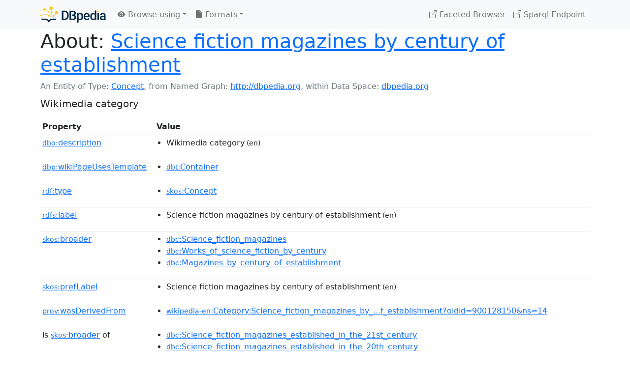

--- FILE ---
content_type: text/html; charset=UTF-8
request_url: https://dbpedia.org/page/Category:Science_fiction_magazines_by_century_of_establishment
body_size: 5220
content:
<!DOCTYPE html>
<html
    prefix="
        dbp: http://dbpedia.org/property/
        dbo: http://dbedia.org/ontology/
        dct: http://purl.org/dc/terms/
        dbd: http://dbpedia.org/datatype/
	og:  https://ogp.me/ns#
	"
>


<!-- header -->
<head>
    <meta charset="utf-8" />
    <meta name="viewport" content="width=device-width, initial-scale=1" />

    <title>About: Science fiction magazines by century of establishment</title>

    <!-- Links -->
    <link rel="alternate" type="application/rdf+xml" 		href="http://dbpedia.org/data/Category:Science_fiction_magazines_by_century_of_establishment.rdf" title="Structured Descriptor Document (RDF/XML format)" />
    <link rel="alternate" type="text/n3" 			href="http://dbpedia.org/data/Category:Science_fiction_magazines_by_century_of_establishment.n3" title="Structured Descriptor Document (N3 format)" />
    <link rel="alternate" type="text/turtle" 			href="http://dbpedia.org/data/Category:Science_fiction_magazines_by_century_of_establishment.ttl" title="Structured Descriptor Document (Turtle format)" />
    <link rel="alternate" type="application/json+rdf" 		href="http://dbpedia.org/data/Category:Science_fiction_magazines_by_century_of_establishment.jrdf" title="Structured Descriptor Document (RDF/JSON format)" />
    <link rel="alternate" type="application/json" 		href="http://dbpedia.org/data/Category:Science_fiction_magazines_by_century_of_establishment.json" title="Structured Descriptor Document (RDF/JSON format)" />
    <link rel="alternate" type="application/atom+xml" 		href="http://dbpedia.org/data/Category:Science_fiction_magazines_by_century_of_establishment.atom" title="OData (Atom+Feed format)" />
    <link rel="alternate" type="text/plain" 			href="http://dbpedia.org/data/Category:Science_fiction_magazines_by_century_of_establishment.ntriples" title="Structured Descriptor Document (N-Triples format)" />
    <link rel="alternate" type="text/csv"   			href="http://dbpedia.org/sparql?default-graph-uri=http%3A%2F%2Fdbpedia.org&amp;query=DESCRIBE%20%3Chttp%3A%2F%2Fdbpedia.org%2Fresource%2FCategory%3AScience_fiction_magazines_by_century_of_establishment%3E&amp;format=text%2Fcsv" title="Structured Descriptor Document (CSV format)" />
    
    <link rel="alternate" type="application/microdata+json"	href="http://dbpedia.org/sparql?default-graph-uri=http%3A%2F%2Fdbpedia.org&amp;query=DESCRIBE%20%3Chttp%3A%2F%2Fdbpedia.org%2Fresource%2FCategory%3AScience_fiction_magazines_by_century_of_establishment%3E&amp;format=application%2Fmicrodata%2Bjson" title="Structured Descriptor Document (Microdata/JSON format)" />
    <link rel="alternate" type="text/html" 			href="http://dbpedia.org/sparql?default-graph-uri=http%3A%2F%2Fdbpedia.org&amp;query=DESCRIBE%20%3Chttp%3A%2F%2Fdbpedia.org%2Fresource%2FCategory%3AScience_fiction_magazines_by_century_of_establishment%3E&amp;format=text%2Fhtml" title="Structured Descriptor Document (Microdata/HTML format)" />
    <link rel="alternate" type="application/ld+json" 		href="http://dbpedia.org/sparql?default-graph-uri=http%3A%2F%2Fdbpedia.org&amp;query=DESCRIBE%20%3Chttp%3A%2F%2Fdbpedia.org%2Fresource%2FCategory%3AScience_fiction_magazines_by_century_of_establishment%3E&amp;format=application%2Fld%2Bjson" title="Structured Descriptor Document (JSON-LD format)" />
    <link rel="alternate" type="text/x-html-script-ld+json"	href="http://dbpedia.org/sparql?default-graph-uri=http%3A%2F%2Fdbpedia.org&amp;query=DESCRIBE%20%3Chttp%3A%2F%2Fdbpedia.org%2Fresource%2FCategory%3AScience_fiction_magazines_by_century_of_establishment%3E&amp;format=text%2Fx-html-script-ld%2Bjson" title="Structured Descriptor Document (HTML with embedded JSON-LD)" />
    <link rel="alternate" type="text/x-html-script-turtle"	href="http://dbpedia.org/sparql?default-graph-uri=http%3A%2F%2Fdbpedia.org&amp;query=DESCRIBE%20%3Chttp%3A%2F%2Fdbpedia.org%2Fresource%2FCategory%3AScience_fiction_magazines_by_century_of_establishment%3E&amp;format=text%2Fx-html-script-turtle" title="Structured Descriptor Document (HTML with embedded Turtle)" />
    <link rel="timegate" type="text/html" 			href="http://dbpedia.mementodepot.org/timegate/http://dbpedia.org/page/Category:Science_fiction_magazines_by_century_of_establishment" title="Time Machine" />
    <link rel="foaf:primarytopic" 				href="http://dbpedia.org/resource/Category:Science_fiction_magazines_by_century_of_establishment"/>
    <link rev="describedby" 					href="http://dbpedia.org/resource/Category:Science_fiction_magazines_by_century_of_establishment"/>
    <!-- /Links -->

    <!-- Stylesheets -->
    <link rel="stylesheet" href="https://cdnjs.cloudflare.com/ajax/libs/bootstrap/5.2.1/css/bootstrap.min.css"
	integrity="sha512-siwe/oXMhSjGCwLn+scraPOWrJxHlUgMBMZXdPe2Tnk3I0x3ESCoLz7WZ5NTH6SZrywMY+PB1cjyqJ5jAluCOg=="
	crossorigin="anonymous" />
    <link rel="stylesheet" href="https://cdnjs.cloudflare.com/ajax/libs/bootstrap-icons/1.9.1/font/bootstrap-icons.min.css"
	integrity="sha512-5PV92qsds/16vyYIJo3T/As4m2d8b6oWYfoqV+vtizRB6KhF1F9kYzWzQmsO6T3z3QG2Xdhrx7FQ+5R1LiQdUA=="
	crossorigin="anonymous" />
    <!-- link rel="stylesheet" href="/statics/css/dbpedia.css" -->
    <!-- /Stylesheets-->

    <!-- OpenGraph -->
    <meta property="og:title"       content="Science fiction magazines by century of establishment" />
    <meta property="og:type"        content="article" />
    <meta property="og:url"         content="http://dbpedia.org/resource/Category:Science_fiction_magazines_by_century_of_establishment" />
    <meta property="og:image"       content="/statics/images/dbpedia_logo.png" />
    <meta property="og:description" content="Wikimedia category" />
    <meta property="og:site_name"   content="DBpedia" />
    <!-- /OpenGraph-->
</head>
<body about="http://dbpedia.org/resource/Category:Science_fiction_magazines_by_century_of_establishment">

<!-- navbar -->
<nav class="navbar navbar-expand-md navbar-light bg-light fixed-top align-items-center">
    <div class="container-xl">
	<a class="navbar-brand" href="http://wiki.dbpedia.org/Imprint" title="About DBpedia" style="color: #2c5078">
	    <img class="img-fluid" src="/statics/images/dbpedia_logo_land_120.png" alt="About DBpedia" />
	</a>
	<button class="navbar-toggler" type="button" data-bs-toggle="collapse" data-bs-target="#dbp-navbar" aria-controls="dbp-navbar" aria-expanded="false" aria-label="Toggle navigation">
	    <span class="navbar-toggler-icon"></span>
	</button>

	<div class="collapse navbar-collapse" id="dbp-navbar">
	    <ul class="navbar-nav me-auto mb-2 mb-lg-0">
		<li class="nav-item dropdown">
		    <a class="nav-link dropdown-toggle" href="#" id="navbarDropdownBrowse" role="button" data-bs-toggle="dropdown" aria-expanded="false">
		    <i class="bi-eye-fill"></i> Browse using<span class="caret"></span></a>

		    <ul class="dropdown-menu" aria-labelledby="navbarDropdownBrowse">
			<li class="dropdown-item"><a class="nav-link" href="/describe/?uri=http%3A%2F%2Fdbpedia.org%2Fresource%2FCategory%3AScience_fiction_magazines_by_century_of_establishment">OpenLink Faceted Browser</a></li>
			<li class="dropdown-item"><a class="nav-link" href="http://osde.demo.openlinksw.com/#/editor?uri=http%3A%2F%2Fdbpedia.org%2Fdata%2FCategory%3AScience_fiction_magazines_by_century_of_establishment.ttl&amp;view=statements">OpenLink Structured Data Editor</a></li>
			<li class="dropdown-item"><a class="nav-link" href="http://en.lodlive.it/?http%3A%2F%2Fdbpedia.org%2Fresource%2FCategory%3AScience_fiction_magazines_by_century_of_establishment">LodLive Browser</a></li>
			<!-- li class="dropdown-item"><a class="nav-link" href="http://lodmilla.sztaki.hu/lodmilla/?url=http%3A%2F%2Fdbpedia.org%2Fresource%2FCategory%3AScience_fiction_magazines_by_century_of_establishment">LODmilla Browser</a></li -->
		    </ul>
		</li>

		<li class="nav-item dropdown">
		    <a class="nav-link dropdown-toggle" href="#" id="navbarDropdownFormats" role="button" data-bs-toggle="dropdown" aria-expanded="false">
		    <i class="bi-file-earmark-fill"></i> Formats<span class="caret"></span></a>

		    <ul class="dropdown-menu" aria-labelledby="navbarDropdownFormats">
			<li class="dropdown-item-text">RDF:</li>
			<li><a class="dropdown-item" href="http://dbpedia.org/data/Category:Science_fiction_magazines_by_century_of_establishment.ntriples">N-Triples</a></li>
			<li><a class="dropdown-item" href="http://dbpedia.org/data/Category:Science_fiction_magazines_by_century_of_establishment.n3">N3</a></li>
			<li><a class="dropdown-item" href="http://dbpedia.org/data/Category:Science_fiction_magazines_by_century_of_establishment.ttl">Turtle</a></li>
			<li><a class="dropdown-item" href="http://dbpedia.org/data/Category:Science_fiction_magazines_by_century_of_establishment.json">JSON</a></li>
			<li><a class="dropdown-item" href="http://dbpedia.org/data/Category:Science_fiction_magazines_by_century_of_establishment.rdf">XML</a></li>
			<li class="dropdown-divider"></li>
			<li class="dropdown-item-text">OData:</li>
			<li><a class="dropdown-item" href="http://dbpedia.org/data/Category:Science_fiction_magazines_by_century_of_establishment.atom">Atom</a></li>
			<li><a class="dropdown-item" href="http://dbpedia.org/data/Category:Science_fiction_magazines_by_century_of_establishment.jsod">JSON</a></li>
			<li class="dropdown-divider"></li>
			<li class="dropdown-item-text">Microdata:</li>
			<li><a class="dropdown-item" href="http://dbpedia.org/sparql?default-graph-uri=http%3A%2F%2Fdbpedia.org&amp;query=DESCRIBE%20%3Chttp%3A%2F%2Fdbpedia.org%2Fresource%2FCategory%3AScience_fiction_magazines_by_century_of_establishment%3E&amp;format=application%2Fmicrodata%2Bjson">JSON</a></li>
			<li><a class="dropdown-item" href="http://dbpedia.org/sparql?default-graph-uri=http%3A%2F%2Fdbpedia.org&amp;query=DESCRIBE%20%3Chttp%3A%2F%2Fdbpedia.org%2Fresource%2FCategory%3AScience_fiction_magazines_by_century_of_establishment%3E&amp;format=text%2Fhtml">HTML</a></li>
			<li class="dropdown-divider"></li>
			<li class="dropdown-item-text">Embedded:</li>
			<li><a class="dropdown-item" href="http://dbpedia.org/sparql?default-graph-uri=http%3A%2F%2Fdbpedia.org&amp;query=DESCRIBE%20%3Chttp%3A%2F%2Fdbpedia.org%2Fresource%2FCategory%3AScience_fiction_magazines_by_century_of_establishment%3E&amp;format=text%2Fx-html-script-ld%2Bjson">JSON</a></li>
			<li><a class="dropdown-item" href="http://dbpedia.org/sparql?default-graph-uri=http%3A%2F%2Fdbpedia.org&amp;query=DESCRIBE%20%3Chttp%3A%2F%2Fdbpedia.org%2Fresource%2FCategory%3AScience_fiction_magazines_by_century_of_establishment%3E&amp;format=text%2Fx-html-script-turtle">Turtle</a></li>
			<li class="dropdown-divider"></li>
			<li class="dropdown-item-text">Other:</li>
			<li><a class="dropdown-item" href="http://dbpedia.org/sparql?default-graph-uri=http%3A%2F%2Fdbpedia.org&amp;query=DESCRIBE%20%3Chttp%3A%2F%2Fdbpedia.org%2Fresource%2FCategory%3AScience_fiction_magazines_by_century_of_establishment%3E&amp;format=text%2Fcsv">CSV</a></li>
			<li><a class="dropdown-item" href="http://dbpedia.org/sparql?default-graph-uri=http%3A%2F%2Fdbpedia.org&amp;query=DESCRIBE%20%3Chttp%3A%2F%2Fdbpedia.org%2Fresource%2FCategory%3AScience_fiction_magazines_by_century_of_establishment%3E&amp;format=application%2Fld%2Bjson">JSON-LD</a></li>

		    </ul>
		</li>
	    </ul>

	    <ul class="navbar-nav ms-auto">
		<li class="nav-item">
		    <a class="nav-link" href="/fct/" title="Switch to /fct endpoint"><i class="bi-box-arrow-up-right"></i> Faceted Browser </a>
		</li>

		<li class="nav-item">
		    <a class="nav-link" href="/sparql/" title="Switch to /sparql endpoint"><i class="bi-box-arrow-up-right"></i> Sparql Endpoint </a>
		</li>

	    </ul>
	</div>
   </div>
</nav>
<div style="margin-bottom: 60px"></div>
<!-- /navbar -->


<!-- page-header -->
<section>
    <div class="container-xl">
	<div class="row">
	    <div class="col">
		<h1 id="title" class="display-6"><b>About:</b>
		    <a href="http://dbpedia.org/resource/Category:Science_fiction_magazines_by_century_of_establishment">Science fiction magazines by century of establishment</a>
		</h1>
	    </div>
	</div>
	<div class="row">
	    <div class="col">
		<div class="text-muted">
		    <span class="text-nowrap">An Entity of Type: <a href="http://www.w3.org/2004/02/skos/core#Concept">Concept</a>, </span>
		    <span class="text-nowrap">from Named Graph:  <a href="http://dbpedia.org">http://dbpedia.org</a>, </span>
		    <span class="text-nowrap">within Data Space: <a href="http://dbpedia.org">dbpedia.org</a></span>
		</div>
	    </div>
	</div>
	<div class="row pt-2">
	    <div class="col-xs-9 col-sm-10">
		<p class="lead">Wikimedia category</p>
	    </div>

	</div>
    </div>
</section>
<!-- page-header -->

<!-- property-table -->
<section>
    <div class="container-xl">
	<div class="row">
	    <div class="table-responsive">
		<table class="table table-hover table-sm">
		    <thead>
			<tr>
			    <th class="col-xs-3 ">Property</th>
			    <th class="col-xs-9 px-3">Value</th>
			</tr>
		    </thead>
		    <tbody>
<tr class="odd"><td class="col-2"><a class="uri" href="http://dbpedia.org/ontology/description"><small>dbo:</small>description</a>
</td><td class="col-10 text-break"><ul>
	<li style="display:none;"><span class="literal"><span property="dbo:description" lang="uk" >категорія проєкту Вікімедіа</span><small> (uk)</small></span></li>
	<li style="display:none;"><span class="literal"><span property="dbo:description" lang="bn" >উইকিমিডিয়া বিষয়শ্রেণী</span><small> (bn)</small></span></li>
	<li style="display:none;"><span class="literal"><span property="dbo:description" lang="ta" >விக்கிமீடியப் பகுப்பு</span><small> (ta)</small></span></li>
	<li style="display:none;"><span class="literal"><span property="dbo:description" lang="si" >විකිමීඩියා ප්‍රභේද පිටුව</span><small> (si)</small></span></li>
	<li style="display:none;"><span class="literal"><span property="dbo:description" lang="hy" >Վիքիմեդիայի նախագծի կատեգորիա</span><small> (hy)</small></span></li>
	<li style="display:none;"><span class="literal"><span property="dbo:description" lang="pam" >Kategoriya ning Wikimedia</span><small> (pam)</small></span></li>
	<li style="display:none;"><span class="literal"><span property="dbo:description" lang="ru" >категория в проекте Викимедиа</span><small> (ru)</small></span></li>
	<li style="display:none;"><span class="literal"><span property="dbo:description" lang="ga" >Viciméid catagóir</span><small> (ga)</small></span></li>
	<li style="display:none;"><span class="literal"><span property="dbo:description" lang="tr" >Vikimedya kategorisi</span><small> (tr)</small></span></li>
	<li style="display:none;"><span class="literal"><span property="dbo:description" lang="gn" >Vikimédia ñemohenda</span><small> (gn)</small></span></li>
	<li style="display:none;"><span class="literal"><span property="dbo:description" lang="rmy" >Vikipidiya:Shopni</span><small> (rmy)</small></span></li>
	<li><span class="literal"><span property="dbo:description" lang="en" >Wikimedia category</span><small> (en)</small></span></li>
	<li style="display:none;"><span class="literal"><span property="dbo:description" lang="sco" >Wikimedia category</span><small> (sco)</small></span></li>
	<li style="display:none;"><span class="literal"><span property="dbo:description" lang="et" >Wikimedia kategooria</span><small> (et)</small></span></li>
	<li style="display:none;"><span class="literal"><span property="dbo:description" lang="lv" >Wikimedia projekta kategorija</span><small> (lv)</small></span></li>
	<li style="display:none;"><span class="literal"><span property="dbo:description" lang="ky" >Wikimedia категориясы</span><small> (ky)</small></span></li>
	<li style="display:none;"><span class="literal"><span property="dbo:description" lang="de" >Wikimedia-Kategorie</span><small> (de)</small></span></li>
	<li style="display:none;"><span class="literal"><span property="dbo:description" lang="lb" >Wikimedia-Kategorie</span><small> (lb)</small></span></li>
	<li style="display:none;"><span class="literal"><span property="dbo:description" lang="gsw" >Wikimedia-Kategorie</span><small> (gsw)</small></span></li>
	<li style="display:none;"><span class="literal"><span property="dbo:description" lang="bar" >Wikimedia-Kategorie</span><small> (bar)</small></span></li>
	<li style="display:none;"><span class="literal"><span property="dbo:description" lang="nds" >Wikimedia-Kategorie</span><small> (nds)</small></span></li>
	<li style="display:none;"><span class="literal"><span property="dbo:description" lang="stq" >Wikimedia-Kategorie</span><small> (stq)</small></span></li>
	<li style="display:none;"><span class="literal"><span property="dbo:description" lang="fo" >Wikimedia-bólkur</span><small> (fo)</small></span></li>
	<li style="display:none;"><span class="literal"><span property="dbo:description" lang="li" >Wikimedia-categorie</span><small> (li)</small></span></li>
	<li style="display:none;"><span class="literal"><span property="dbo:description" lang="nl" >Wikimedia-categorie</span><small> (nl)</small></span></li>
	<li style="display:none;"><span class="literal"><span property="dbo:description" lang="zea" >Wikimedia-categorie</span><small> (zea)</small></span></li>
	<li style="display:none;"><span class="literal"><span property="dbo:description" lang="da" >Wikimedia-kategori</span><small> (da)</small></span></li>
	<li style="display:none;"><span class="literal"><span property="dbo:description" lang="nn" >Wikimedia-kategori</span><small> (nn)</small></span></li>
	<li style="display:none;"><span class="literal"><span property="dbo:description" lang="sv" >Wikimedia-kategori</span><small> (sv)</small></span></li>
	<li style="display:none;"><span class="literal"><span property="dbo:description" lang="af" >Wikimedia-kategorie</span><small> (af)</small></span></li>
	<li style="display:none;"><span class="literal"><span property="dbo:description" lang="se" >Wikimedia-kategoriija</span><small> (se)</small></span></li>
	<li style="display:none;"><span class="literal"><span property="dbo:description" lang="fy" >Wikimedia-kategory</span><small> (fy)</small></span></li>
	<li style="display:none;"><span class="literal"><span property="dbo:description" lang="fi" >Wikimedia-luokka</span><small> (fi)</small></span></li>
	<li style="display:none;"><span class="literal"><span property="dbo:description" lang="hbs" >Wikimedia:Kategorija</span><small> (hbs)</small></span></li>
	<li style="display:none;"><span class="literal"><span property="dbo:description" lang="kw" >Wikimedia:Klassys</span><small> (kw)</small></span></li>
	<li style="display:none;"><span class="literal"><span property="dbo:description" lang="gv" >Wikimedia:Ronnaghys</span><small> (gv)</small></span></li>
	<li style="display:none;"><span class="literal"><span property="dbo:description" lang="my" >Wikimedia:ကဏ္ဍခွဲခြင်း</span><small> (my)</small></span></li>
	<li style="display:none;"><span class="literal"><span property="dbo:description" lang="eu" >Wikimediako kategoria</span><small> (eu)</small></span></li>
	<li style="display:none;"><span class="literal"><span property="dbo:description" lang="ku" >Wîkîmediya:Kategorî</span><small> (ku)</small></span></li>
	<li style="display:none;"><span class="literal"><span property="dbo:description" lang="la" >categoria Vicimediorum</span><small> (la)</small></span></li>
	<li style="display:none;"><span class="literal"><span property="dbo:description" lang="ia" >categoria Wikimedia</span><small> (ia)</small></span></li>
	<li style="display:none;"><span class="literal"><span property="dbo:description" lang="ca" >categoria de Wikimedia</span><small> (ca)</small></span></li>
	<li style="display:none;"><span class="literal"><span property="dbo:description" lang="pt" >categoria de um projeto da Wikimedia</span><small> (pt)</small></span></li>
	<li style="display:none;"><span class="literal"><span property="dbo:description" lang="it" >categoria di un progetto Wikimedia</span><small> (it)</small></span></li>
	<li style="display:none;"><span class="literal"><span property="dbo:description" lang="ro" >categorie în cadrul unui proiect Wikimedia</span><small> (ro)</small></span></li>
	<li style="display:none;"><span class="literal"><span property="dbo:description" lang="an" >categoría de Wikimedia</span><small> (an)</small></span></li>
	<li style="display:none;"><span class="literal"><span property="dbo:description" lang="es" >categoría de Wikimedia</span><small> (es)</small></span></li>
	<li style="display:none;"><span class="literal"><span property="dbo:description" lang="gl" >categoría de Wikimedia</span><small> (gl)</small></span></li>
	<li style="display:none;"><span class="literal"><span property="dbo:description" lang="ast" >categoría de Wikimedia</span><small> (ast)</small></span></li>
	<li style="display:none;"><span class="literal"><span property="dbo:description" lang="nap" >categurìa &#39;e nu pruggette Wikimedia</span><small> (nap)</small></span></li>
	<li style="display:none;"><span class="literal"><span property="dbo:description" lang="scn" >catigurìa di nu pruggettu Wikimedia</span><small> (scn)</small></span></li>
	<li style="display:none;"><span class="literal"><span property="dbo:description" lang="sw" >jamii ya Wikimedia</span><small> (sw)</small></span></li>
	<li style="display:none;"><span class="literal"><span property="dbo:description" lang="jv" >kategori Wikimedia</span><small> (jv)</small></span></li>
	<li style="display:none;"><span class="literal"><span property="dbo:description" lang="ms" >kategori Wikimedia</span><small> (ms)</small></span></li>
	<li style="display:none;"><span class="literal"><span property="dbo:description" lang="in" >kategori Wikimedia</span><small> (in)</small></span></li>
	<li style="display:none;"><span class="literal"><span property="dbo:description" lang="min" >kategori Wikimedia</span><small> (min)</small></span></li>
	<li style="display:none;"><span class="literal"><span property="dbo:description" lang="bug" >kategori Wikimedia</span><small> (bug)</small></span></li>
	<li style="display:none;"><span class="literal"><span property="dbo:description" lang="su" >kategori Wikimédia</span><small> (su)</small></span></li>
	<li style="display:none;"><span class="literal"><span property="dbo:description" lang="sq" >kategori e Wikimedias</span><small> (sq)</small></span></li>
	<li style="display:none;"><span class="literal"><span property="dbo:description" lang="ilo" >kategoria ti Wikimedia</span><small> (ilo)</small></span></li>
	<li style="display:none;"><span class="literal"><span property="dbo:description" lang="cs" >kategorie na projektech Wikimedia</span><small> (cs)</small></span></li>
	<li style="display:none;"><span class="literal"><span property="dbo:description" lang="sl" >kategorija Wikimedie</span><small> (sl)</small></span></li>
	<li style="display:none;"><span class="literal"><span property="dbo:description" lang="bs" >kategorija na Wikimediji</span><small> (bs)</small></span></li>
	<li style="display:none;"><span class="literal"><span property="dbo:description" lang="hr" >kategorija na Wikimediji</span><small> (hr)</small></span></li>
	<li style="display:none;"><span class="literal"><span property="dbo:description" lang="hsb" >kategorija w projektach Wikimedije</span><small> (hsb)</small></span></li>
	<li style="display:none;"><span class="literal"><span property="dbo:description" lang="eo" >kategorio en Vikimedio</span><small> (eo)</small></span></li>
	<li style="display:none;"><span class="literal"><span property="dbo:description" lang="tl" >kategorya ng Wikimedia</span><small> (tl)</small></span></li>
	<li style="display:none;"><span class="literal"><span property="dbo:description" lang="ace" >kawan Wikimèdia</span><small> (ace)</small></span></li>
	<li style="display:none;"><span class="literal"><span property="dbo:description" lang="br" >pajenn rummata eus Wikimedia</span><small> (br)</small></span></li>
	<li style="display:none;"><span class="literal"><span property="dbo:description" lang="vi" >thể loại Wikimedia</span><small> (vi)</small></span></li>
	<li style="display:none;"><span class="literal"><span property="dbo:description" lang="cy" >tudalen categori Wikimedia</span><small> (cy)</small></span></li>
	<li style="display:none;"><span class="literal"><span property="dbo:description" lang="bjn" >tumbung Wikimedia</span><small> (bjn)</small></span></li>
	<li style="display:none;"><span class="literal"><span property="dbo:description" lang="ml" >വിക്കിമീഡിയ വർഗ്ഗം</span><small> (ml)</small></span></li>
	<li style="display:none;"><span class="literal"><span property="dbo:description" lang="th" >หน้าหมวดหมู่วิกิมีเดีย</span><small> (th)</small></span></li>
	<li style="display:none;"><span class="literal"><span property="dbo:description" lang="tt" >Викимедиа проектындагы төркем</span><small> (tt)</small></span></li>
	<li style="display:none;"><span class="literal"><span property="dbo:description" lang="el" >κατηγορία εγχειρημάτων Wikimedia</span><small> (el)</small></span></li>
	<li style="display:none;"><span class="literal"><span property="dbo:description" lang="ka" >ვიკიპედია:კატეგორიზაცია</span><small> (ka)</small></span></li>
	<li style="display:none;"><span class="literal"><span property="dbo:description" lang="ba" >Викимедиа категорияһы</span><small> (ba)</small></span></li>
	<li style="display:none;"><span class="literal"><span property="dbo:description" lang="mk" >Викимедиина категорија</span><small> (mk)</small></span></li>
	<li style="display:none;"><span class="literal"><span property="dbo:description" lang="tg" >гурӯҳи Викимедиа</span><small> (tg)</small></span></li>
	<li style="display:none;"><span class="literal"><span property="dbo:description" lang="bg" >категория на Уикимедия</span><small> (bg)</small></span></li>
	<li style="display:none;"><span class="literal"><span property="dbo:description" lang="mn" >категорияд Ангилал</span><small> (mn)</small></span></li>
	<li style="display:none;"><span class="literal"><span property="dbo:description" lang="sr" >категорија на Викимедији</span><small> (sr)</small></span></li>
	<li style="display:none;"><span class="literal"><span property="dbo:description" lang="arz" >تصنيف بتاع ويكيميديا</span><small> (arz)</small></span></li>
	<li style="display:none;"><span class="literal"><span property="dbo:description" lang="ar" >تصنيف ويكيميديا</span><small> (ar)</small></span></li>
	<li style="display:none;"><span class="literal"><span property="dbo:description" lang="ps" >د ويکيمېډيا وېشنيزه</span><small> (ps)</small></span></li>
	<li style="display:none;"><span class="literal"><span property="dbo:description" lang="sd" >زمرو:وڪيپيڊيا زمرا بندي</span><small> (sd)</small></span></li>
	<li style="display:none;"><span class="literal"><span property="dbo:description" lang="ur" >ویکیمیڈیا زمرہ</span><small> (ur)</small></span></li>
	<li style="display:none;"><span class="literal"><span property="dbo:description" lang="ckb" >پۆلی ویکیمیدیا</span><small> (ckb)</small></span></li>
	<li style="display:none;"><span class="literal"><span property="dbo:description" lang="mr" >विकिपीडिया वर्ग</span><small> (mr)</small></span></li>
	<li style="display:none;"><span class="literal"><span property="dbo:description" lang="ne" >विकिमिडिया श्रेणी</span><small> (ne)</small></span></li>
	<li style="display:none;"><span class="literal"><span property="dbo:description" lang="dty" >विकिमिडिया श्रेणी</span><small> (dty)</small></span></li>
	<li style="display:none;"><span class="literal"><span property="dbo:description" lang="hi" >विकिमीडिया श्रेणी</span><small> (hi)</small></span></li>
	<li style="display:none;"><span class="literal"><span property="dbo:description" lang="gu" >વિકિપીડિયા શ્રેણી</span><small> (gu)</small></span></li>
	<li style="display:none;"><span class="literal"><span property="dbo:description" lang="be" >катэгорыя ў праекце Вікімедыя</span><small> (be)</small></span></li>
	<li style="display:none;"><span class="literal"><span property="dbo:description" lang="yo" >ẹ̀ka Wikimedia</span><small> (yo)</small></span></li>
	<li style="display:none;"><span class="literal"><span property="dbo:description" lang="ja" >ウィキメディアのカテゴリ</span><small> (ja)</small></span></li>
	<li style="display:none;"><span class="literal"><span property="dbo:description" lang="yue" >維基媒體分類</span><small> (yue)</small></span></li>
	<li style="display:none;"><span class="literal"><span property="dbo:description" lang="ko" >위키미디어 분류</span><small> (ko)</small></span></li>
	<li style="display:none;"><span class="literal"><span property="dbo:description" lang="hu" >Wikimédia-kategória</span><small> (hu)</small></span></li>
	<li style="display:none;"><span class="literal"><span property="dbo:description" lang="pl" >kategoria w projekcie Wikimedia</span><small> (pl)</small></span></li>
	<li style="display:none;"><span class="literal"><span property="dbo:description" lang="sk" >kategória projektov Wikimedia</span><small> (sk)</small></span></li>
	<li style="display:none;"><span class="literal"><span property="dbo:description" lang="fr" >page de catégorie d&#39;un projet Wikimedia</span><small> (fr)</small></span></li>
	<li style="display:none;"><span class="literal"><span property="dbo:description" lang="zh" >维基媒体分类</span><small> (zh)</small></span></li>
	<li style="display:none;"><span class="literal"><span property="dbo:description" lang="fa" >ردهٔ ویکی‌پدیا</span><small> (fa)</small></span></li>
	<li style="display:none;"><span class="literal"><span property="dbo:description" lang="iw" >דף קטגוריה</span><small> (iw)</small></span></li>
</ul></td></tr><tr class="even"><td class="col-2"><a class="uri" href="http://dbpedia.org/property/wikiPageUsesTemplate"><small>dbp:</small>wikiPageUsesTemplate</a>
</td><td class="col-10 text-break"><ul>
	<li><span class="literal"><a class="uri" rel="dbp:wikiPageUsesTemplate" resource="http://dbpedia.org/resource/Template:Container"  href="http://dbpedia.org/resource/Template:Container"><small>dbt</small>:Container</a></span></li>
</ul></td></tr><tr class="odd"><td class="col-2"><a class="uri" href="http://www.w3.org/1999/02/22-rdf-syntax-ns#type"><small>rdf:</small>type</a>
</td><td class="col-10 text-break"><ul>
	<li><span class="literal"><a class="uri" rel="rdf:type" resource="http://www.w3.org/2004/02/skos/core#Concept"  href="http://www.w3.org/2004/02/skos/core#Concept"><small>skos</small>:Concept</a></span></li>
</ul></td></tr><tr class="even"><td class="col-2"><a class="uri" href="http://www.w3.org/2000/01/rdf-schema#label"><small>rdfs:</small>label</a>
</td><td class="col-10 text-break"><ul>
	<li><span class="literal"><span property="rdfs:label" lang="en" >Science fiction magazines by century of establishment</span><small> (en)</small></span></li>
</ul></td></tr><tr class="odd"><td class="col-2"><a class="uri" href="http://www.w3.org/2004/02/skos/core#broader"><small>skos:</small>broader</a>
</td><td class="col-10 text-break"><ul>
	<li><span class="literal"><a class="uri" rel="skos:broader" resource="http://dbpedia.org/resource/Category:Science_fiction_magazines"  href="http://dbpedia.org/resource/Category:Science_fiction_magazines"><small>dbc</small>:Science_fiction_magazines</a></span></li>
	<li><span class="literal"><a class="uri" rel="skos:broader" resource="http://dbpedia.org/resource/Category:Works_of_science_fiction_by_century"  href="http://dbpedia.org/resource/Category:Works_of_science_fiction_by_century"><small>dbc</small>:Works_of_science_fiction_by_century</a></span></li>
	<li><span class="literal"><a class="uri" rel="skos:broader" resource="http://dbpedia.org/resource/Category:Magazines_by_century_of_establishment"  href="http://dbpedia.org/resource/Category:Magazines_by_century_of_establishment"><small>dbc</small>:Magazines_by_century_of_establishment</a></span></li>
</ul></td></tr><tr class="even"><td class="col-2"><a class="uri" href="http://www.w3.org/2004/02/skos/core#prefLabel"><small>skos:</small>prefLabel</a>
</td><td class="col-10 text-break"><ul>
	<li><span class="literal"><span property="skos:prefLabel" lang="en" >Science fiction magazines by century of establishment</span><small> (en)</small></span></li>
</ul></td></tr><tr class="odd"><td class="col-2"><a class="uri" href="http://www.w3.org/ns/prov#wasDerivedFrom"><small>prov:</small>wasDerivedFrom</a>
</td><td class="col-10 text-break"><ul>
	<li><span class="literal"><a class="uri" rel="prov:wasDerivedFrom" resource="http://en.wikipedia.org/wiki/Category:Science_fiction_magazines_by_century_of_establishment?oldid=900128150&amp;ns=14"  href="http://en.wikipedia.org/wiki/Category:Science_fiction_magazines_by_century_of_establishment?oldid=900128150&amp;ns=14"><small>wikipedia-en</small>:Category:Science_fiction_magazines_by_...f_establishment?oldid=900128150&amp;ns=14</a></span></li>
</ul></td></tr><tr class="even"><td class="col-2">is <a class="uri" href="http://www.w3.org/2004/02/skos/core#broader"><small>skos:</small>broader</a>
 of</td><td class="col-10 text-break"><ul>
	<li><span class="literal"><a class="uri" rev="skos:broader" resource="http://dbpedia.org/resource/Category:Science_fiction_magazines_established_in_the_21st_century"  href="http://dbpedia.org/resource/Category:Science_fiction_magazines_established_in_the_21st_century"><small>dbc</small>:Science_fiction_magazines_established_in_the_21st_century</a></span></li>
	<li><span class="literal"><a class="uri" rev="skos:broader" resource="http://dbpedia.org/resource/Category:Science_fiction_magazines_established_in_the_20th_century"  href="http://dbpedia.org/resource/Category:Science_fiction_magazines_established_in_the_20th_century"><small>dbc</small>:Science_fiction_magazines_established_in_the_20th_century</a></span></li>
</ul></td></tr>
		    </tbody>
		</table>
	    </div>
	</div>
    </div>
</section>
<!-- property-table -->

<!-- footer -->
<section>
    <div class="container-xl">
	<div class="text-center p-4 bg-light">
	    <a href="https://virtuoso.openlinksw.com/" title="OpenLink Virtuoso"><img class="powered_by" src="/statics/images/virt_power_no_border.png" alt="Powered by OpenLink Virtuoso"/></a>&#160; &#160;
	    <a href="http://linkeddata.org/"><img alt="This material is Open Knowledge" src="/statics/images/LoDLogo.gif"/></a> &#160; &#160;
	    <a href="http://dbpedia.org/sparql"><img alt="W3C Semantic Web Technology" src="/statics/images/sw-sparql-blue.png"/></a> &#160;  &#160;
	    <a href="https://opendefinition.org/"><img alt="This material is Open Knowledge" src="/statics/images/od_80x15_red_green.png"/></a>&#160; &#160;
	    <span style="display:none;" about=""
		resource="http://www.w3.org/TR/rdfa-syntax"
		rel="dc:conformsTo">
		<a href="https://validator.w3.org/check?uri=referer">
		    <img src="https://www.w3.org/Icons/valid-xhtml-rdfa" alt="Valid XHTML + RDFa" />
		</a>
	    </span>
	    <br />
	    <small class="text-muted">
		This content was extracted from <a href="http://www.wikipedia.org/">Wikipedia</a> and is licensed under the <a href="http://creativecommons.org/licenses/by-sa/4.0/">Creative Commons Attribution-ShareAlike 4.0 International</a>

	    </small>
	</div>
    </div>
</section>
<!-- #footer -->

<!-- scripts -->
    <script src="https://cdnjs.cloudflare.com/ajax/libs/bootstrap/5.2.1/js/bootstrap.bundle.min.js"
	integrity="sha512-1TK4hjCY5+E9H3r5+05bEGbKGyK506WaDPfPe1s/ihwRjr6OtL43zJLzOFQ+/zciONEd+sp7LwrfOCnyukPSsg=="
	crossorigin="anonymous">
    </script>
</body>
</html>
